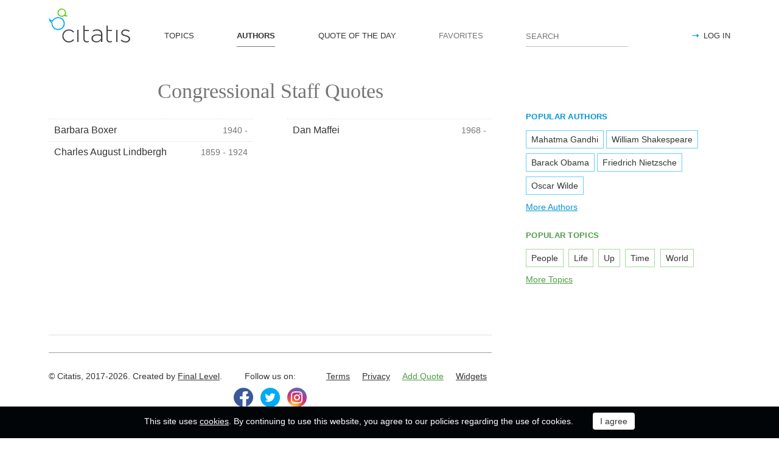

--- FILE ---
content_type: text/html; charset=utf-8
request_url: https://citatis.com/profession/520/
body_size: 3506
content:
<!doctype html>
<!--[if IE]> <html class="ie" lang="en"> <![endif]-->
<!--[if (gt IE 10)|!(IE)]><!--> <html lang="en" prefix="og: http://ogp.me/ns#"> <!--<![endif]-->
<head>
	<link rel="subresource" href="//cdn.citatis.com/css/main.min.vd417aeb3.css" />
	<link rel="preconnect" href="https://cdnjs.cloudflare.com" />
	<link rel="preconnect" href="//cdn.citatis.com/img/">
	<link rel="preconnect" href="//pagead2.googlesyndication.com">
	<link rel="preconnect" href="//www.google-analytics.com">
	<link rel="preconnect" href="//googleads.g.doubleclick.net">
	<link rel="preconnect" href="//securepubads.g.doubleclick.net">
	<link rel="preconnect" href="//tpc.googlesyndication.com">

	<meta http-equiv="X-UA-Compatible" content="IE=edge,chrome=1" />
	<meta charset="utf-8" />
	<meta name="viewport" content="width=device-width, initial-scale=1.0, minimum-scale=0.5, user-scalable=yes" />
	<meta name="description" content="All motivational and inspirational Quotes by Congressional Staffs" />
	<meta name="keywords" content="Congressional Staff, quotes, sayings, citatis" />
	<meta property="og:title" content="Congressional Staff Quotes and Sayings" />
	<meta property="og:type" content="website" />
	<meta property="og:url" content="https://citatis.com/profession/520/" />
	<meta property="fb:app_id" content="428075874317092" />
	
	
	<meta property="og:site_name" content="Citatis.com" />
	<meta property="og:description" content="All motivational and inspirational Quotes by Congressional Staffs" />

	<meta name="twitter:site" content="@citatiscom">
	<meta name="twitter:creator" content="@citatiscom">
	<meta name="twitter:title" content="Congressional Staff Quotes and Sayings">
	<meta name="twitter:description" content="All motivational and inspirational Quotes by Congressional Staffs">

	<link rel="apple-touch-icon" sizes="180x180" href="//cdn.citatis.com/img/apple-touch-icon.png" />
	<link rel="icon" type="image/png" sizes="32x32" href="//cdn.citatis.com/img/favicon-32x32.png" />
	<link rel="icon" type="image/png" sizes="16x16" href="//cdn.citatis.com/img/favicon-16x16.png" />
	<link rel="manifest" href="//cdn.citatis.com/img/manifest.json" />
	<link rel="mask-icon" href="//cdn.citatis.com/img/safari-pinned-tab.svg" color="#5bbad5" />
	<meta name="theme-color" content="#ffffff" />

	<link rel="stylesheet" media="screen" href="//cdn.citatis.com/css/main.min.vd417aeb3.css" />
  <!--[if lt IE 9]><script src="https://cdnjs.cloudflare.com/ajax/libs/html5shiv/3.7.3/html5shiv.js"></script><![endif]-->
	<!--[if lt IE 10]><link rel="stylesheet" media="screen" href="//cdn.citatis.com/css/ie.min.v84bec87c.css" /><![endif]-->

	<title>Congressional Staff Quotes and Sayings | Сitatis</title>
	
	
	<!-- Global site tag (gtag.js) - Google Analytics -->
	<script async src="https://www.googletagmanager.com/gtag/js?id=UA-52815707-9"></script>
	
	<script>
	window.dataLayer = window.dataLayer || [];
	function gtag(){dataLayer.push(arguments);}
	gtag('js', new Date());
	gtag('config', 'UA-52815707-9');
	</script>
	<script async='async' src='https://www.googletagservices.com/tag/js/gpt.js'></script>
	<script>
	  var googletag = googletag || {};
	  googletag.cmd = googletag.cmd || [];

	  googletag.cmd.push(function() {
		 	if (screen.width > 1000) {
	    	googletag.defineSlot('/150025860/citatis-top', [[728, 90]], 'div-gpt-ad-1539479904694-0').addService(googletag.pubads());
				googletag.defineSlot('/150025860/citatis-footer', [[728, 90]], 'div-gpt-ad-1539483707189-0').addService(googletag.pubads());
			} else {
				googletag.defineSlot('/150025860/citatis-top', [[336, 280]], 'div-gpt-ad-1539479904694-0').addService(googletag.pubads());
				googletag.defineSlot('/150025860/citatis-footer', [[336, 280]], 'div-gpt-ad-1539483707189-0').addService(googletag.pubads());
			}
			googletag.defineSlot('/150025860/adsense-citatis-right', [[336, 280]], 'div-gpt-ad-1539482008349-0').addService(googletag.pubads());
			googletag.pubads().enableSingleRequest();
			
			googletag.enableServices();
			
		});
	</script>
	
	<script async src="//pagead2.googlesyndication.com/pagead/js/adsbygoogle.js"></script>
	<script>
	(adsbygoogle = window.adsbygoogle || []).push({
	google_ad_client: "ca-pub-2640316034442145",
	enable_page_level_ads: true
	});
	</script>
</head>

<body itemscope itemtype="http://schema.org/WebPage">
	<header>

	<button class="nav__menu-toggle collapsed" data-toggle="collapse" data-target="#navbar" aria-expanded="false" aria-label="Open site Navigation"></button>
	<button id="search_open" class="nav__search-open" aria-label="Site Search"></button>

	<a href="/" class="i-logo"><img src="//cdn.citatis.com/img/citatis_logo.svg" title="Popular Quotes" alt="Popular Quotes"></a>
	<nav class="panel">

		<ul class="nav collapse" id="navbar" aria-expanded="false">
		
			<li class="nav__item ">
				<a href="/topics/"  role="button">TOPICS</a>
			</li>
		
			<li class="nav__item active">
				<a href="/authors/"  role="button">AUTHORS</a>
			</li>
		
			<li class="nav__item ">
				<a href="/day/"  role="button">QUOTE OF THE DAY</a>
			</li>
		
			<li class="nav__item noactive">
				<a href="#popup_auth" data-toggle="modal" role="button">FAVORITES</a>
			</li>
		

			
				<li class="nav__item--login">
					<a href="#popup_auth" data-toggle="modal" role="button">LOG IN</a>
				</li>
			
		</ul>
		<form class="nav__search" id="nav__search" action="/search/" method="GET">
				<input type="search" id="search" value="" name="q" required="" placeholder="SEARCH" aria-label="Enter search query"/>
				<button id="b_search" type="submit" class="i-search" title="search"></button>
				<i id="close" class="i-close" aria-label="Close Search form"></i>
		</form>

	</nav>

</header>


<div class="wrapper" id="body_wrapper">
<main>
<h1>
  Congressional Staff Quotes
</h1>

<ul class="list-authors">
  
    <li>
      <a href="/a4442/">Barbara Boxer
        <span class="list-authors__cell-info">
          1940 - 
        </span>
      </a>
    </li>
  
    <li>
      <a href="/a32166/">Charles August Lindbergh
        <span class="list-authors__cell-info">
          1859 - 1924
        </span>
      </a>
    </li>
  
    <li>
      <a href="/a1049/">Dan Maffei
        <span class="list-authors__cell-info">
          1968 - 
        </span>
      </a>
    </li>
  
</ul>


</main>
<aside>
<div class="banner--aside"><!-- /150025860/adsense-citatis-right -->
<div id='div-gpt-ad-1539482008349-0'>
<script>
googletag.cmd.push(function() { googletag.display('div-gpt-ad-1539482008349-0'); });
</script>
</div></div><section class="tags--authors">
<h3>POPULAR AUTHORS</h3>
<ul>
<li><a href="/a2762/">Mahatma Gandhi</a></li><li><a href="/a27077/">William Shakespeare</a></li><li><a href="/a4146/">Barack Obama</a></li><li><a href="/a10373/">Friedrich Nietzsche</a></li><li><a href="/a1873/">Oscar Wilde</a></li>
</ul>
  
    <a href="/authors/" class="tags__more">More Authors</a>
  
</section>
<section class="tags--themes">
  <h3>POPULAR TOPICS</h3>
  <ul>
    
      <li>
        <a href="/topic/92/">
          People
        </a>
      </li>
    
      <li>
        <a href="/topic/145/">
          Life
        </a>
      </li>
    
      <li>
        <a href="/topic/855/">
          Up
        </a>
      </li>
    
      <li>
        <a href="/topic/11/">
          Time
        </a>
      </li>
    
      <li>
        <a href="/topic/115/">
          World
        </a>
      </li>
    
  </ul>
  <a href="/topics/" class="tags__more">More Topics</a>
</section>

</aside>
<!--/wrapper-->
</div>

<footer>
	<div class="banner--main"><!-- /150025860/citatis-footer -->
<div id='div-gpt-ad-1539483707189-0'>
<script>
var slotName = "div-gpt-ad-1539483707189-0";
if (screen.width <= 1000) {
	document.getElementById(slotName).classList.add("banner--mobile");
}
googletag.cmd.push(function() { googletag.display(slotName); });
</script>
</div></div>
	<div class="footer">
		<p class="footer__copyright">&copy;&nbsp;Citatis, 2017-2026. <wbr />Created by <a href="https://final-level.com/" target="_blank">Final Level</a>.</p>

		<ul class="footer__navbar" role="menubar">
			<li role="menuitem"><a href="/terms/" class="active">Terms</a></li>
			<li role="menuitem"><a href="/privacy/">Privacy</a></li>
			
				<li role="menuitem" class="footer__navbar__add"><a href="#popup_auth" data-toggle="modal" role="button">Add Quote</a></li>
			
			<li role="menuitem"><a href="/widgets/">Widgets</a></li>


		</ul>

		<p class="footer__social">
			Follow us on:
			<br />
			<a href="https://www.facebook.com/citatiscom/" class="i-fb" title="Facebook" target="_blank"></a>
			<a href="https://twitter.com/citatiscom/" class="i-tw" title="Twitter" target="_blank"></a>
			<a href="https://www.instagram.com/citatis_com/" class="i-inst" title="Instagram" target="_blank"></a>
		</p>
	</div>

</footer>
<div class="modal _login fade" id="popup_auth" tabindex="-1" aria-labelledby="myModalLabel_0" aria-hidden="true" role="dialog">
	<div class="modal__dialog">
		<div class="modal__content">
			<button class="i-close" data-dismiss="modal" aria-label="Close" aria-hidden="true"></button>
			<h3 class="modal__heading" id="myModalLabel_0">Log in, please</h3>
			<p>
				Authorization is only required to store your personal settings and favorites.
			</p>
			<div class="login__agreement" id="login_agree">
				<input type="checkbox" id="user-agree">
				<label for="user-agree">I have read and agree with the</label>
				<a href="/terms/" target="policy">Terms</a>&nbsp;&&nbsp;
				<a href="/privacy/" target="policy">Privacy</a>
			</div>
			<p>
				Log in with:
			</p>
			<div class="login__social-buttons">
				<a href="/social/redirect/1/" class="i-fb disabled" title="Facebook"></a>
				<a href="/social/redirect/3/" class="i-google disabled" title="Google"></a>
				<a href="/social/redirect/2/" class="i-tw disabled" title="Twitter"></a>
			</div>
		</div>
	</div>
</div>
<div class="modal fade" id="popup_embed" tabindex="-1" aria-labelledby="popup_embed_0" aria-hidden="true" role="dialog" style="display: none;">
	<div class="modal__dialog">
		<div class="modal__content">
			<button class="i-close" data-dismiss="modal" aria-label="Close" aria-hidden="true"></button>
			<h3 class="modal__heading" id="popup_embed_0">Code for embedding the Quote anywhere</h3>
			<form>
				<p>
					<label for="quote_code">
						Use this code for embedding the Quote anywhere
					</label>
				</p>
				<p>
					<textarea id="quote_code" rows="7" readonly="readonly" onclick="this.focus();this.select();"></textarea>
				</p>
				<button id="copy_embed" type="button" class="button">Copy the Code</button>
			</form>
		</div>
	</div>
</div>




<div class="panel alert--cookies collapse in" id="alert_cookies" role="alertdialog">
		<span>
			This site uses <a href="/privacy/">cookies</a>. By continuing to use this website, you agree to our policies regarding the use of cookies.
	</span>
	<span class="action">
		<input type="button" id="agree_cookies" data-toggle="collapse" data-target="#alert_cookies" aria-expanded="true" value="I agree">
			</span>
	</div>



<script src="//cdn.citatis.com/js/jquery.js"></script><script src="//cdn.citatis.com/js/history.min.vd53c7a13.js"></script><script src="//cdn.citatis.com/js/citatis.min.v81864d4f.js"></script><script src="//cdn.citatis.com/js/bootstrap.min.v6ac5a32f.js"></script>
</body>
</html>

--- FILE ---
content_type: text/html; charset=utf-8
request_url: https://www.google.com/recaptcha/api2/aframe
body_size: 265
content:
<!DOCTYPE HTML><html><head><meta http-equiv="content-type" content="text/html; charset=UTF-8"></head><body><script nonce="YmTiqAas6H2rh3E1Q_ec9w">/** Anti-fraud and anti-abuse applications only. See google.com/recaptcha */ try{var clients={'sodar':'https://pagead2.googlesyndication.com/pagead/sodar?'};window.addEventListener("message",function(a){try{if(a.source===window.parent){var b=JSON.parse(a.data);var c=clients[b['id']];if(c){var d=document.createElement('img');d.src=c+b['params']+'&rc='+(localStorage.getItem("rc::a")?sessionStorage.getItem("rc::b"):"");window.document.body.appendChild(d);sessionStorage.setItem("rc::e",parseInt(sessionStorage.getItem("rc::e")||0)+1);localStorage.setItem("rc::h",'1769078848006');}}}catch(b){}});window.parent.postMessage("_grecaptcha_ready", "*");}catch(b){}</script></body></html>